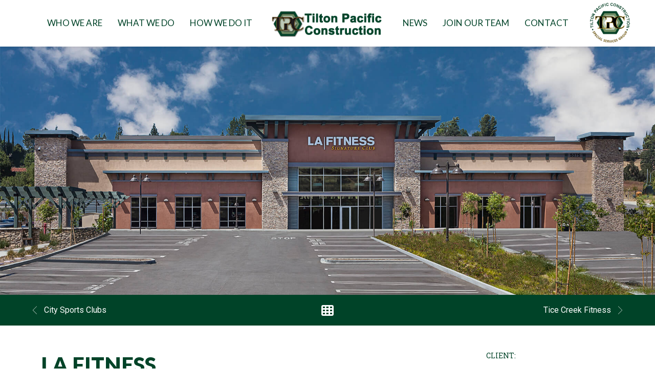

--- FILE ---
content_type: text/css
request_url: https://www.tiltonpacific.com/wp-content/themes/brooklyn-child/css/wpbda.css?ver=6.8.3
body_size: 139
content:
.single-portfolio .main-content-background {
	    padding-top: 0 !important;
}
#ut-portfolio-navigation-wrap {
	margin-bottom: 50px;
}